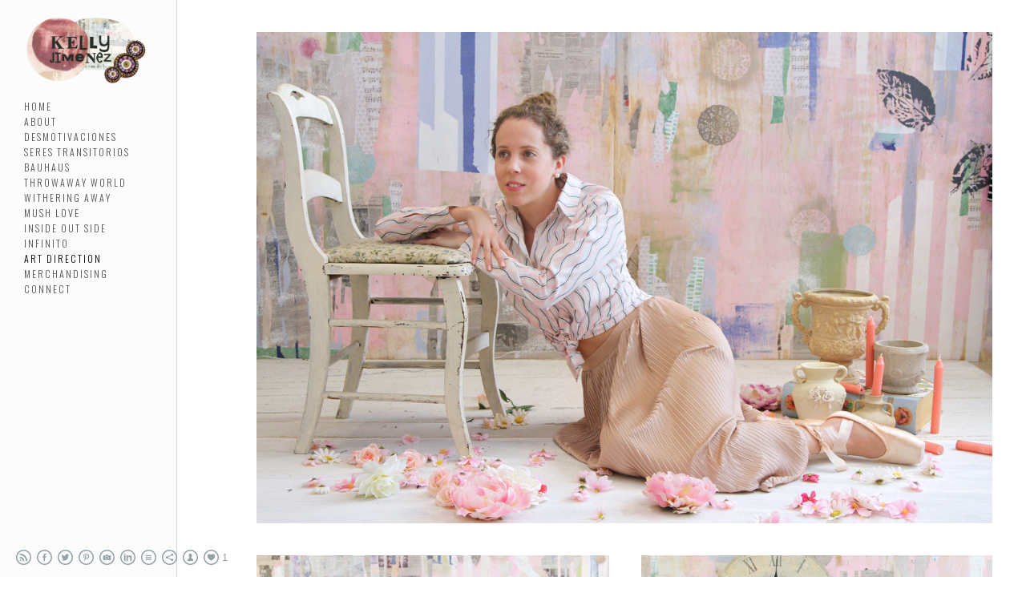

--- FILE ---
content_type: text/html; charset=UTF-8
request_url: https://www.larutadelvelero.com/artdirection
body_size: 8652
content:
<!doctype html>
<html lang="en" site-body ng-controller="baseController" prefix="og: http://ogp.me/ns#">
<head>
        <title>Art Direction</title>
    <base href="/">
    <meta charset="UTF-8">
    <meta http-equiv="X-UA-Compatible" content="IE=edge,chrome=1">
    <meta name="viewport" content="width=device-width, initial-scale=1">

    <link rel="manifest" href="/manifest.webmanifest">

	
    <meta name="keywords" content="larutadelvelero.com, Art Direction, ">
    <meta name="generator" content="larutadelvelero.com">
    <meta name="author" content="larutadelvelero.com">

    <meta itemprop="name" content="Art Direction">
    <meta itemprop="url" content="https://www.larutadelvelero.com/artdirection">

    <link rel="alternate" type="application/rss+xml" title="RSS Art Direction" href="/extra/rss" />
    <!-- Open Graph data -->
    <meta property="og:title" name="title" content="Art Direction">

	
    <meta property="og:site_name" content="Kelly Jimenez">
    <meta property="og:url" content="https://www.larutadelvelero.com/artdirection">
    <meta property="og:type" content="website">

            <!--    This part will not change dynamically: except for Gallery image-->

    <meta property="og:image" content="https://dkemhji6i1k0x.cloudfront.net/000_clients/244976/page/2449761795jOlN.jpg">
    <meta property="og:image:height" content="2400">
    <meta property="og:image:width" content="3600">

    
    <meta property="fb:app_id" content="291101395346738">

    <!-- Twitter Card data -->
    <meta name="twitter:url" content="https://www.larutadelvelero.com/artdirection">
    <meta name="twitter:title" content="Art Direction">

	
	<meta name="twitter:site" content="Kelly Jimenez">
    <meta name="twitter:creator" content="larutadelvelero.com">

    <link rel="dns-prefetch" href="https://cdn.portfolioboxdns.com">

    	
	<link rel="icon" href="https://dkemhji6i1k0x.cloudfront.net/000_clients/244976/file/32x32-244976r3CwGOHP.ico" type="image/x-icon" />
    <link rel="shortcut icon" href="https://dkemhji6i1k0x.cloudfront.net/000_clients/244976/file/32x32-244976r3CwGOHP.png" type="image/png" />
    <link rel="apple-touch-icon" sizes="57x57" href="https://dkemhji6i1k0x.cloudfront.net/000_clients/244976/file/57x57-244976r3CwGOHP.png" type="image/png" />
	<link rel="apple-touch-icon" sizes="114x114" href="https://dkemhji6i1k0x.cloudfront.net/000_clients/244976/file/114x114-244976r3CwGOHP.png" type="image/png" />
	<link rel="apple-touch-icon" sizes="72x72" href="https://dkemhji6i1k0x.cloudfront.net/000_clients/244976/file/72x72-244976r3CwGOHP.png" type="image/png" />
	<link rel="apple-touch-icon" sizes="144x144" href="https://dkemhji6i1k0x.cloudfront.net/000_clients/244976/file/144x144-244976r3CwGOHP.png" type="image/png" />
	<link rel="apple-touch-icon" sizes="60x60" href="https://dkemhji6i1k0x.cloudfront.net/000_clients/244976/file/60x60-244976r3CwGOHP.png" type="image/png" />
	<link rel="apple-touch-icon" sizes="120x120" href="https://dkemhji6i1k0x.cloudfront.net/000_clients/244976/file/120x120-244976r3CwGOHP.png" type="image/png" />
	<link rel="apple-touch-icon" sizes="76x76" href="https://dkemhji6i1k0x.cloudfront.net/000_clients/244976/file/76x76-244976r3CwGOHP.png" type="image/png" />
	<link rel="apple-touch-icon" sizes="152x152" href="https://dkemhji6i1k0x.cloudfront.net/000_clients/244976/file/152x152-244976r3CwGOHP.png" type="image/png" />
	<link rel="apple-touch-icon" sizes="196x196" href="https://dkemhji6i1k0x.cloudfront.net/000_clients/244976/file/196x196-244976r3CwGOHP.png" type="image/png" />
	<link rel="mask-icon" href="https://dkemhji6i1k0x.cloudfront.net/000_clients/244976/file/16x16-244976r3CwGOHP.svg">
	<link rel="icon" href="https://dkemhji6i1k0x.cloudfront.net/000_clients/244976/file/196x196-244976r3CwGOHP.png" type="image/png" />
	<link rel="icon" href="https://dkemhji6i1k0x.cloudfront.net/000_clients/244976/file/192x192-244976r3CwGOHP.png" type="image/png" />
	<link rel="icon" href="https://dkemhji6i1k0x.cloudfront.net/000_clients/244976/file/168x168-244976r3CwGOHP.png" type="image/png" />
	<link rel="icon" href="https://dkemhji6i1k0x.cloudfront.net/000_clients/244976/file/96x96-244976r3CwGOHP.png" type="image/png" />
	<link rel="icon" href="https://dkemhji6i1k0x.cloudfront.net/000_clients/244976/file/48x48-244976r3CwGOHP.png" type="image/png" />
	<link rel="icon" href="https://dkemhji6i1k0x.cloudfront.net/000_clients/244976/file/32x32-244976r3CwGOHP.png" type="image/png" />
	<link rel="icon" href="https://dkemhji6i1k0x.cloudfront.net/000_clients/244976/file/16x16-244976r3CwGOHP.png" type="image/png" />
	<link rel="icon" href="https://dkemhji6i1k0x.cloudfront.net/000_clients/244976/file/128x128-244976r3CwGOHP.png" type="image/png" />
	<meta name="application-name" content="Kelly Jimenez"/>
	<meta name="theme-color" content="#ffffff">
	<meta name="msapplication-config" content="browserconfig.xml" />

	<!-- sourcecss -->
<link rel="stylesheet" href="https://cdn.portfolioboxdns.com/pb3/application/_output/pb.out.front.ver.1764936980995.css" />
<!-- /sourcecss -->

    

</head>
<body id="pb3-body" pb-style="siteBody.getStyles()" style="visibility: hidden;" ng-cloak class="{{siteBody.getClasses()}}" data-rightclick="{{site.EnableRightClick}}" data-imgshadow="{{site.ThumbDecorationHasShadow}}" data-imgradius="{{site.ThumbDecorationBorderRadius}}"  data-imgborder="{{site.ThumbDecorationBorderWidth}}">

<img ng-if="site.LogoDoUseFile == 1" ng-src="{{site.LogoFilePath}}" alt="" style="display:none;">

<pb-scrol-to-top></pb-scrol-to-top>

<div class="containerNgView" ng-view autoscroll="true" page-font-helper></div>

<div class="base" ng-cloak>
    <div ng-if="base.popup.show" class="popup">
        <div class="bg" ng-click="base.popup.close()"></div>
        <div class="content basePopup">
            <div ng-include="base.popup.view"></div>
        </div>
    </div>
</div>

<logout-front></logout-front>

<script src="https://cdn.portfolioboxdns.com/pb3/application/_output/3rd.out.front.ver.js"></script>

<!-- sourcejs -->
<script src="https://cdn.portfolioboxdns.com/pb3/application/_output/pb.out.front.ver.1764936980995.js"></script>
<!-- /sourcejs -->

    <script>
        $(function(){
            $(document).on("contextmenu",function(e){
                return false;
            });
            $("body").on('mousedown',"img",function(){
                return false;
            });
            document.body.style.webkitTouchCallout='none';

	        $(document).on("dragstart", function() {
		        return false;
	        });
        });
    </script>
	<style>
		img {
			user-drag: none;
			user-select: none;
			-moz-user-select: none;
			-webkit-user-drag: none;
			-webkit-user-select: none;
			-ms-user-select: none;
		}
		[data-role="mobile-body"] .type-galleries main .gallery img{
			pointer-events: none;
		}
	</style>

<script>
    var isLoadedFromServer = true;
    var seeLiveMobApp = "";

    if(seeLiveMobApp == true || seeLiveMobApp == 1){
        if(pb.utils.isMobile() == true){
            pbAng.isMobileFront = seeLiveMobApp;
        }
    }
    var serverData = {
        siteJson : {"Guid":"17288rkDcu68IioB","Id":244976,"Url":"larutadelvelero.com","IsUnpublished":0,"SecondaryUrl":null,"AccountType":1,"LanguageId":0,"IsSiteLocked":0,"MetaValidationTag":null,"CustomCss":"","CustomHeaderBottom":null,"CustomBodyBottom":"","MobileLogoText":"KJdesign","MobileMenuBoxColor":"#fafafa","MobileLogoDoUseFile":1,"MobileLogoFileName":"2449762IGCX5AD.png","MobileLogoFileHeight":1024,"MobileLogoFileWidth":1424,"MobileLogoFileNameS3Id":2,"MobileLogoFilePath":"https:\/\/dkemhji6i1k0x.cloudfront.net\/000_clients\/244976\/file\/2449762IGCX5AD.png","MobileLogoFontFamily":"'Oswald', sans-serif","MobileLogoFontSize":"17px","MobileLogoFontVariant":"regular","MobileLogoFontColor":"#000000","MobileMenuFontFamily":"'Oswald', sans-serif","MobileMenuFontSize":"14px","MobileMenuFontVariant":"regular","MobileMenuFontColor":"#4f4f4f","MobileMenuIconColor":"#4f4f4f","SiteTitle":"Kelly Jimenez","SeoKeywords":"","SeoDescription":"","ShowSocialMediaLinks":1,"SocialButtonStyle":2,"SocialButtonColor":"#91a1a6","SocialShowShareButtons":1,"SocialFacebookShareUrl":null,"SocialFacebookUrl":"https:\/\/www.facebook.com\/kjimenezm9","SocialTwitterUrl":"https:\/\/twitter.com\/Hermit_mos","SocialFlickrUrl":null,"SocialLinkedInUrl":"https:\/\/www.linkedin.com\/in\/portfoliobox","SocialGooglePlusUrl":null,"SocialPinterestUrl":"https:\/\/www.pinterest.com\/kjimenezm9\/","SocialInstagramUrl":"https:\/\/www.instagram.com\/hermit_mos\/","SocialBlogUrl":"http:\/\/www.atmine.com\/kjimenez9","SocialFollowButton":1,"SocialFacebookPicFileName":null,"SocialHideLikeButton":null,"SocialFacebookPicFileNameS3Id":0,"SocialFacebookPicFilePath":null,"BgImagePosition":1,"BgUseImage":0,"BgColor":"#ffffff","BgFileName":null,"BgFileWidth":null,"BgFileHeight":null,"BgFileNameS3Id":0,"BgFilePath":null,"BgBoxColor":"#fafafa","LogoDoUseFile":1,"LogoText":"Kelly Jimenez","LogoFileName":"244976CdSGONtP.png","LogoFileHeight":442,"LogoFileWidth":800,"LogoFileNameS3Id":2,"LogoFilePath":"https:\/\/dkemhji6i1k0x.cloudfront.net\/000_clients\/244976\/file\/244976CdSGONtP.png","LogoDisplayHeight":"85px","LogoFontFamily":"'Oswald', sans-serif","LogoFontVariant":300,"LogoFontSize":"30px","LogoFontColor":"#000000","LogoFontSpacing":"4px","LogoFontUpperCase":1,"ActiveMenuFontIsUnderline":0,"ActiveMenuFontIsItalic":0,"ActiveMenuFontIsBold":0,"ActiveMenuFontColor":"#000000","HoverMenuFontIsUnderline":0,"HoverMenuFontIsItalic":0,"HoverMenuFontIsBold":0,"HoverMenuBackgroundColor":null,"ActiveMenuBackgroundColor":null,"MenuFontFamily":"'Oswald', sans-serif","MenuFontVariant":300,"MenuFontSize":"12px","MenuFontColor":"#4f4f4f","MenuFontColorHover":"#000000","MenuBoxColor":"#fafafa","MenuBoxBorder":1,"MenuFontSpacing":"8px","MenuFontUpperCase":1,"H1FontFamily":"'Oswald', sans-serif","H1FontVariant":"regular","H1FontColor":"#3d3d3d","H1FontSize":"23px","H1Spacing":"2px","H1UpperCase":1,"H2FontFamily":"'Oswald', sans-serif","H2FontVariant":"regular","H2FontColor":"#3d3d3d","H2FontSize":"20px","H2Spacing":"1px","H2UpperCase":1,"H3FontFamily":"'Oswald', sans-serif","H3FontVariant":"regular","H3FontColor":"#3d3d3d","H3FontSize":"14px","H3Spacing":"1px","H3UpperCase":0,"PFontFamily":"'Open Sans', sans-serif","PFontVariant":"regular","PFontColor":"#4f4f4f","PFontSize":"12px","PLineHeight":"30px","PLinkColor":"#0da9d9","PLinkColorHover":"#09a2b0","PSpacing":"1px","PUpperCase":0,"ListFontFamily":"'Oswald', sans-serif","ListFontVariant":"regular","ListFontColor":"#4f4f4f","ListFontSize":"11px","ListSpacing":"7px","ListUpperCase":1,"ButtonColor":"#4f4f4f","ButtonHoverColor":"#778b91","ButtonTextColor":"#ffffff","SiteWidth":3,"ImageQuality":null,"DznLayoutGuid":25,"DsnLayoutViewFile":"left05","DsnLayoutTitle":"left05","DsnLayoutType":"left","DsnMobileLayoutGuid":12,"DsnMobileLayoutViewFile":"mobilemenu12","DsnMobileLayoutTitle":"mobilemenu12","FaviconFileNameS3Id":2,"FaviconFileName":"144x144-244976r3CwGOHP.png","FaviconFilePath":"https:\/\/dkemhji6i1k0x.cloudfront.net\/000_clients\/244976\/file\/144x144-244976r3CwGOHP.png","ThumbDecorationBorderRadius":"0px","ThumbDecorationBorderWidth":"0px","ThumbDecorationBorderColor":"#000000","ThumbDecorationHasShadow":0,"MobileLogoDisplayHeight":"75px","IsFooterActive":0,"FooterContent":null,"MenuIsInfoBoxActive":0,"MenuInfoBoxText":"","MenuImageFileName":null,"MenuImageFileNameS3Id":null,"MenuImageFilePath":null,"FontCss":"<link id='sitefonts' href='https:\/\/fonts.googleapis.com\/css?subset=latin,latin-ext,greek,cyrillic&family=Open+Sans:regular|Oswald:regular%2C300' rel='stylesheet' type='text\/css'>","ShopSettings":{"Guid":"2449765IcERr6a","SiteId":244976,"ShopName":null,"Email":null,"ResponseSubject":null,"ResponseEmail":null,"ReceiptNote":null,"PaymentMethod":null,"InvoiceDueDays":30,"HasStripeUserData":null,"Address":null,"Zip":null,"City":null,"CountryCode":null,"OrgNr":null,"PayPalEmail":"kjimenezm9@gmail.com","Currency":"USD","ShippingInfo":null,"ReturnPolicy":null,"TermsConditions":null,"ShippingRegions":[],"TaxRegions":[]},"UserTranslatedText":{"Guid":"244976PUBibLMd","SiteId":244976,"Message":"Message","YourName":"Your Name","EnterTheLetters":"Enter The Letters","Send":"Send","ThankYou":"Thank You","Refresh":"Refresh","Follow":"Follow","Comment":"Comment","Share":"Share","CommentOnPage":"Comment On Page","ShareTheSite":"Share The Site","ShareThePage":"Share The Page","AddToCart":"Add to cart","ItemWasAddedToTheCart":"The item was added to the cart","Item":"Item","YourCart":"Your cart","YourInfo":"Your info","Quantity":"Quantity","Product":"Product","ItemInCart":"Item In Cart","BillingAddress":"Billing Address","ShippingAddress":"Shipping Address","OrderSummary":"Order Summary","ProceedToPay":"Proceed To Payment","Payment":"Payment","CardPayTitle":"Credit card information","PaypalPayTitle":"This shop uses paypal to process your payment","InvoicePayTitle":"This shop uses invoice to collect your payment","ProceedToPaypal":"Proceed to paypal to pay","ConfirmInvoice":"Confirm and receive invoice","NameOnCard":"Name on card","APrice":"A Price","Options":"Options","SelectYourCountry":"Select your country","Remove":"Remove","NetPrice":"Net price","Vat":"Vat","ShippingCost":"Shipping cost","TotalPrice":"Total price","Name":"Name","Address":"Address","Zip":"Zip","City":"City","State":"State\/Province","Country":"Country","Email":"Email","Phone":"Phone","ShippingInfo":"Shipping info","Checkout":"Checkout","Organization":"Organization","DescriptionOrder":"Description","InvoiceDate":"Invoice Date","ReceiptDate":"Receipt Date","AmountDue":"Amount Due","AmountPaid":"Amount Paid","ConfirmAndCheckout":"Confirm and checkout","Back":"Back","Pay":"Pay","ClickToPay":"Click to pay","AnErrorHasOccurred":"An error has occurred","PleaseContactUs":"Please contact us","Receipt":"Receipt","Print":"Print","Date":"Date","OrderNr":"Order nr","PayedWith":"Payed with","Seller":"Seller","HereIsYourReceipt":"Here is your receipt","AcceptTheTerms":"I accept the terms & refund policy","Unsubscribe":"Unsubscribe","ViewThisOnline":"View This Online","Price":"Price","SubTotal":"Subtotal","Tax":"Tax","OrderCompleteMessage":"Please download your receipt.","DownloadReceipt":"Download Receipt","ReturnTo":"Return to site","ItemPurchasedFrom":"items was purchased from","SameAs":"Same As","SoldOut":"SOLD OUT","ThisPageIsLocked":"This page is locked","Invoice":"Invoice","BillTo":"Bill to:","Ref":"Reference no.","DueDate":"Due date","Notes":"Notes:","CookieMessage":"We are using cookies to give you the best experience on our site. By continuing to use this website you are agreeing to the use of cookies.","CompleteOrder":"Thank you for your order!","Prev":"Previous","Next":"Next","Tags":"Tags","Description":"Description","Educations":"Education","Experiences":"Experience","Awards":"Awards","Exhibitions":"Exhibitions","Skills":"Skills","Interests":"Interests","Languages":"Languages","Contacts":"Contacts","Present":"Present","created_at":"2014-12-11 18:58:34","updated_at":"2017-10-16 17:58:08"},"GoogleAnalyticsSnippet":"","GoogleAnalyticsObjects":"\"\"","EnableRightClick":null,"EnableCookie":0,"EnableRSS":1,"SiteBGThumb":null,"ClubType":null,"ClubMemberAtSiteId":null,"ProfileImageFileName":null,"ProfileImageS3Id":null,"CoverImageFileName":null,"CoverImageS3Id":null,"ProfileImageFilePath":null,"CoverImageFilePath":null,"StandardBgImage":null,"NrOfProLikes":1,"NrOfFreeLikes":0,"NrOfLikes":1,"ClientCountryCode":"US","HasRequestedSSLCert":3,"CertNextUpdateDate":1732126718,"IsFlickrWizardComplete":null,"FlickrNsId":null,"SignUpAccountType":null,"created_at":1418320714000},
        pageJson : {"Guid":"2449761729PhmP","PageTitle":"Art Direction","Uri":"artdirection","IsStartPage":0,"IsFavorite":0,"IsUnPublished":0,"IsPasswordProtected":0,"SeoDescription":"","BlockContent":"","DescriptionPosition":1,"ListImageMargin":"20px","ListImageSize":4,"BgImage":null,"BgImageHeight":0,"BgImageWidth":0,"BgImagePosition":0,"BgImageS3LocationId":0,"PageBGThumb":null,"AddedToClubId":null,"DznTemplateGuid":59,"DsnTemplateType":"galleries","DsnTemplateSubGroup":"thumbs","DsnTemplatePartDirective":"part-gallery-thumb","DsnTemplateViewFile":"evenrows","DsnTemplateProperties":[{"type":"main-text-prop","position":"contentPanel"},{"type":"main-text-position-prop","position":"displaySettings","settings":{"enablePreStyle":0}},{"type":"gallery-prop","position":"contentPanel"},{"type":"image-size-prop","position":"displaySettings"},{"type":"image-margin-prop","position":"displaySettings"},{"type":"show-list-text-prop","position":"displaySettings"}],"DsnTemplateHasPicview":1,"DsnTemplateIsCustom":null,"DsnTemplateCustomTitle":null,"DsnTemplateCustomHtml":"","DsnTemplateCustomCss":"","DsnTemplateCustomJs":"","DznPicviewGuid":10,"DsnPicviewSettings":{"ShowTextPosition":1,"ShowEffect":1,"ShowTiming":1,"ShowPauseTiming":1},"DsnPicviewViewFile":"lightbox","DsnPicViewIsLinkable":0,"Picview":{"Fx":"scrollLeft","Timing":10000,"PauseTiming":1,"TextPosition":1,"BgSize":null},"DoShowGalleryItemListText":1,"FirstGalleryItemGuid":"2449761795jOlN","GalleryItems":[{"Guid":"2449761795jOlN","SiteId":244976,"PageGuid":"2449761729PhmP","FileName":"2449761795jOlN.jpg","S3LocationId":2,"VideoThumbUrl":null,"VideoUrl":null,"VideoItemGuid":null,"Height":2400,"Width":3600,"Idx":0,"ListText":"Ethereal Fusion","TextContent":"Set and styling for AGF - Ethereal Fabric collection by AGF in-house - Photographer: Angelina Meneses"},{"Guid":"2449761795rlJ1","SiteId":244976,"PageGuid":"2449761729PhmP","FileName":"2449761795rlJ1.jpg","S3LocationId":2,"VideoThumbUrl":null,"VideoUrl":null,"VideoItemGuid":null,"Height":3600,"Width":2400,"Idx":1,"ListText":"Ethereal Fusion","TextContent":"Set and styling for AGF - Ethereal Fabric collection by AGF in-house - Photographer: Angelina Meneses"},{"Guid":"2449761795JXSY","SiteId":244976,"PageGuid":"2449761729PhmP","FileName":"2449761795JXSY.jpg","S3LocationId":2,"VideoThumbUrl":null,"VideoUrl":null,"VideoItemGuid":null,"Height":3600,"Width":2400,"Idx":2,"ListText":"Ethereal Fusion","TextContent":"Set and styling for AGF - Ethereal Fabric collection by AGF in-house - Photographer: Angelina Meneses"},{"Guid":"2449761740iQ0m","SiteId":244976,"PageGuid":"2449761729PhmP","FileName":"2449761740iQ0m.jpg","S3LocationId":2,"VideoThumbUrl":null,"VideoUrl":null,"VideoItemGuid":null,"Height":3600,"Width":2400,"Idx":3,"ListText":"Lagom","TextContent":"Set and styling for AGF - Lagom Fabric collection by AGF in-house - Photographer: Angelina Meneses"},{"Guid":"244976pIlVRw4F","SiteId":244976,"PageGuid":"2449761729PhmP","FileName":"244976pIlVRw4F.jpg","S3LocationId":2,"VideoThumbUrl":null,"VideoUrl":null,"VideoItemGuid":null,"Height":3600,"Width":2400,"Idx":4,"ListText":"Aligned capsule","TextContent":"Concept and styling for AGF - Aligned Fabric collection by AGF in-house - Photographer: Pamela Olazabal"},{"Guid":"244976P7IomvgP","SiteId":244976,"PageGuid":"2449761729PhmP","FileName":"244976P7IomvgP.jpg","S3LocationId":2,"VideoThumbUrl":null,"VideoUrl":null,"VideoItemGuid":null,"Height":3600,"Width":2400,"Idx":5,"ListText":"Aligned capsule","TextContent":"Concept and styling for AGF - Aligned Fabric collection by AGF in-house - Photographer: Pamela Olazabal"},{"Guid":"244976LI0ugwCK","SiteId":244976,"PageGuid":"2449761729PhmP","FileName":"244976LI0ugwCK.jpg","S3LocationId":2,"VideoThumbUrl":null,"VideoUrl":null,"VideoItemGuid":null,"Height":3600,"Width":2400,"Idx":6,"ListText":"Aligned capsule","TextContent":"Concept and styling for AGF - Aligned Fabric collection by AGF in-house - Photographer: Pamela Olazabal"},{"Guid":"2449761740I6sO","SiteId":244976,"PageGuid":"2449761729PhmP","FileName":"2449761740I6sO.jpg","S3LocationId":2,"VideoThumbUrl":null,"VideoUrl":null,"VideoItemGuid":null,"Height":3600,"Width":2400,"Idx":7,"ListText":"Gramercy by Leah Duncan","TextContent":"Concept and styling for AGF - Gramercy Fabric collection by Leah Duncan for AGF - Photographer: Angelina Meneses"},{"Guid":"2449762fAa8I5A","SiteId":244976,"PageGuid":"2449761729PhmP","FileName":"2449762fAa8I5A.jpg","S3LocationId":2,"VideoThumbUrl":null,"VideoUrl":null,"VideoItemGuid":null,"Height":3600,"Width":2400,"Idx":8,"ListText":"Love to pieces by Mister Domestic","TextContent":"Set Design and styling for AGF - Love to pieces Fabric collection by Mister Domestic for AGF - Photographer: Angelina Meneses"},{"Guid":"2449761795c921","SiteId":244976,"PageGuid":"2449761729PhmP","FileName":"2449761795c921.jpg","S3LocationId":2,"VideoThumbUrl":null,"VideoUrl":null,"VideoItemGuid":null,"Height":3600,"Width":2400,"Idx":9,"ListText":"Joyful Fusion","TextContent":"Set Design and styling for AGF - Joyful Fabric collection by AGF in-house - Photographer: Angelina Meneses"},{"Guid":"2449761740JmE1","SiteId":244976,"PageGuid":"2449761729PhmP","FileName":"2449761740JmE1.jpg","S3LocationId":2,"VideoThumbUrl":null,"VideoUrl":null,"VideoItemGuid":null,"Height":3600,"Width":2400,"Idx":10,"ListText":"Denim Studio","TextContent":"Concept and styling for AGF - Denim studio Fabric collection by AGF - Photographer: Jessica Quijada"},{"Guid":"2449761740G7dK","SiteId":244976,"PageGuid":"2449761729PhmP","FileName":"2449761740G7dK.jpg","S3LocationId":2,"VideoThumbUrl":null,"VideoUrl":null,"VideoItemGuid":null,"Height":3600,"Width":2400,"Idx":11,"ListText":"Denim Studio","TextContent":"Concept and styling for AGF - Denim studio Fabric collection by AGF - Photographer: Jessica Quijada"},{"Guid":"2449762GdP6xYh","SiteId":244976,"PageGuid":"2449761729PhmP","FileName":"2449762GdP6xYh.jpg","S3LocationId":2,"VideoThumbUrl":null,"VideoUrl":null,"VideoItemGuid":null,"Height":2172,"Width":1448,"Idx":12,"ListText":"Roja","TextContent":"Art Direction - Photographer: John Alexander"},{"Guid":"244976EQj3rfW4","SiteId":244976,"PageGuid":"2449761729PhmP","FileName":"244976EQj3rfW4.jpg","S3LocationId":2,"VideoThumbUrl":null,"VideoUrl":null,"VideoItemGuid":null,"Height":2172,"Width":1448,"Idx":13,"ListText":"Roja","TextContent":"Art Direction - Photographer: John Alexander"},{"Guid":"2449769v1XkN4C","SiteId":244976,"PageGuid":"2449761729PhmP","FileName":"2449769v1XkN4C.jpg","S3LocationId":2,"VideoThumbUrl":null,"VideoUrl":null,"VideoItemGuid":null,"Height":1448,"Width":2172,"Idx":14,"ListText":"Roja","TextContent":"Art Direction - Photographer: John Alexander"},{"Guid":"244976K9Upysvf","SiteId":244976,"PageGuid":"2449761729PhmP","FileName":"244976K9Upysvf.jpg","S3LocationId":2,"VideoThumbUrl":null,"VideoUrl":null,"VideoItemGuid":null,"Height":2172,"Width":1448,"Idx":15,"ListText":"Roja","TextContent":"Art Direction - Photographer: John Alexander"},{"Guid":"244976MkPx7vfx","SiteId":244976,"PageGuid":"2449761729PhmP","FileName":"244976MkPx7vfx.jpg","S3LocationId":2,"VideoThumbUrl":null,"VideoUrl":null,"VideoItemGuid":null,"Height":3600,"Width":2400,"Idx":16,"ListText":"Decadence by Katarina Roccella","TextContent":"Set and styling for AGF - Decadence Fabric collection by  Katarina Roccella - Photographer: Angelina Meneses"},{"Guid":"244976TeOwca0l","SiteId":244976,"PageGuid":"2449761729PhmP","FileName":"244976TeOwca0l.jpg","S3LocationId":2,"VideoThumbUrl":null,"VideoUrl":null,"VideoItemGuid":null,"Height":3300,"Width":2200,"Idx":17,"ListText":"Decadence by Katarina Roccella","TextContent":"Set and styling for AGF - Decadence Fabric collection by  Katarina Roccella - Photographer: Angelina Meneses"},{"Guid":"244976b2Cpvf8M","SiteId":244976,"PageGuid":"2449761729PhmP","FileName":"244976b2Cpvf8M.jpg","S3LocationId":2,"VideoThumbUrl":null,"VideoUrl":null,"VideoItemGuid":null,"Height":2592,"Width":1728,"Idx":18,"ListText":"Decadence by Katarina Roccella","TextContent":"Set and styling for AGF - Decadence Fabric collection by  Katarina Roccella - Photographer: Angelina Meneses"}],"Slideshow":{"Fx":null,"Timing":10000,"PauseTiming":0,"TextPosition":0,"BgSize":null},"AddedToExpo":0,"FontCss":"","CreatedAt":"2017-01-30 20:55:00"},
        menuJson : [{"Guid":"24497615191gQD9","SiteId":244976,"PageGuid":"24497615191u2uH","Title":"Home","Url":"home","Target":"_self","ListOrder":0,"ParentGuid":null,"created_at":"2015-07-11 22:44:59","updated_at":"2017-10-16 17:58:08","Children":[]},{"Guid":"2449761597znFx","SiteId":244976,"PageGuid":"2449761597usi1","Title":"About","Url":"about","Target":"_self","ListOrder":1,"ParentGuid":null,"created_at":"2015-04-08 02:19:45","updated_at":"2017-10-16 17:58:08","Children":[]},{"Guid":"244976XAzFXPrN","SiteId":244976,"PageGuid":"244976P7EqQ0qi","Title":"DesMotivaciones","Url":"\/desmotivaciones","Target":"_self","ListOrder":2,"ParentGuid":null,"created_at":"2020-10-29 23:01:15","updated_at":"2020-10-29 23:49:45","Children":[]},{"Guid":"244976lx2B2P45","SiteId":244976,"PageGuid":"244976FoNPoTFf","Title":"Seres Transitorios","Url":"\/serestransitorios","Target":"_self","ListOrder":3,"ParentGuid":null,"created_at":"2020-08-10 03:04:43","updated_at":"2020-10-29 23:49:45","Children":[]},{"Guid":"244976mTwZHEwY","SiteId":244976,"PageGuid":"244976mlLBkGkU","Title":"Bauhaus","Url":"\/bauhaus-o4vj","Target":"_self","ListOrder":4,"ParentGuid":null,"created_at":"2020-08-07 00:23:32","updated_at":"2020-10-29 23:49:45","Children":[]},{"Guid":"244976DXnOD9iF","SiteId":244976,"PageGuid":"244976WI8rT5pC","Title":"Throwaway world ","Url":"\/throwawayworld","Target":"_self","ListOrder":5,"ParentGuid":null,"created_at":"2019-10-29 21:00:59","updated_at":"2020-10-29 23:49:45","Children":[]},{"Guid":"244976DWfznFha","SiteId":244976,"PageGuid":"244976smRiJ8Q5","Title":"Withering Away","Url":"\/witheringaway","Target":"_self","ListOrder":6,"ParentGuid":null,"created_at":"2019-10-29 21:50:00","updated_at":"2020-10-29 23:49:45","Children":[]},{"Guid":"244976wgmHfT9r","SiteId":244976,"PageGuid":"244976PJKk3Wyn","Title":"Mush love ","Url":"\/mushlove-mkbo","Target":"_self","ListOrder":7,"ParentGuid":null,"created_at":"2019-10-29 22:09:23","updated_at":"2020-10-29 23:49:45","Children":[]},{"Guid":"244976bMrCkWbi","SiteId":244976,"PageGuid":"244976Tx3yWSxq","Title":"Inside Out side","Url":"\/insideoutside","Target":"_self","ListOrder":8,"ParentGuid":null,"created_at":"2019-10-29 22:47:22","updated_at":"2020-10-29 23:49:45","Children":[]},{"Guid":"244976FSaifmtt","SiteId":244976,"PageGuid":"244976F85L5DuH","Title":"Infinito","Url":"\/infinito","Target":"_self","ListOrder":9,"ParentGuid":null,"created_at":"2019-10-29 23:17:00","updated_at":"2020-10-29 23:49:45","Children":[]},{"Guid":"2449761729XamZ","SiteId":244976,"PageGuid":"2449761729PhmP","Title":"Art Direction","Url":"\/artdirection","Target":"_self","ListOrder":10,"ParentGuid":null,"created_at":"2017-01-30 20:55:00","updated_at":"2020-10-29 23:49:45","Children":[]},{"Guid":"2449761597v8Gw","SiteId":244976,"PageGuid":"2449761597FcSE","Title":"Merchandising ","Url":"\/merchandising","Target":"_self","ListOrder":11,"ParentGuid":null,"created_at":"2015-04-08 02:34:48","updated_at":"2020-10-29 23:49:45","Children":[]},{"Guid":"244976N77KhTM9","SiteId":244976,"PageGuid":"244976JoZrytAw","Title":"Connect","Url":"\/contact","Target":"_self","ListOrder":12,"ParentGuid":null,"created_at":"2018-10-02 06:10:55","updated_at":"2020-10-29 23:49:46","Children":[]}],
        timestamp: 1762622236,
        resourceVer: 379,
        frontDictionaryJson: {"common":{"text404":"The page you are looking for does not exist!","noStartPage":"You don't have a start page","noStartPageText1":"Use any page as your start page or create a new page.","noStartPageText2":"How do I use an an existing page as my start page?","noStartPageText3":"- Click on PAGES (In the admin panel to the right)","noStartPageText4":"- Click on the page you want to have as your start page.","noStartPageText5":"- Toggle the Start page switch.","noStartPage2":"This website doesn't have any start page","loginAt":"Login at","toManage":"to manage the website.","toAddContent":"to add content.","noContent1":"Create your first page","noContent11":"Create your first page","noContent111":"Click on New Page","noContent2":"Click on <span>new page<\/span> to add your content to galleries, blogs, e-commerce and much more","noContent":"This website doesn't have any content","onlinePortfolioWebsite":"Online portfolio website","addToCartMessage":"The item has been added to your cart","iaccepthe":"I accept the","termsandconditions":"terms & conditions","andthe":"and the","returnpolicy":"return policy","admin":"Admin","back":"Back","edit":"Edit","appreciate":"Appreciate","portfolioboxLikes":"Portfoliobox Likes","like":"Like","youCanOnlyLikeOnce":"You can only like once","search":"Search","blog":"Blog","allow":"Allow","allowNecessary":"Allow Necessary","leaveWebsite":"Leave Website"},"monthName":{"january":"January","february":"February","march":"March","april":"April","may":"May","june":"June","july":"July","august":"August","september":"September","october":"October","november":"November","december":"December"}}    };

    var allowinfscroll = "false";
    allowinfscroll = (allowinfscroll == undefined) ? true : (allowinfscroll == 'true') ? true : false;

    var isAdmin = false;
    var addScroll = false;
    var expTimer = false;

    $('body').css({
        visibility: 'visible'
    });

    pb.initializer.start(serverData,isAdmin,function(){
        pbAng.App.start();
    });

    //add for custom JS
    var tempObj = {};
</script>

<script>
    window.pb_analytic = {
        ver: 3,
        s_id: (pb && pb.data && pb.data.site) ? pb.data.site.Id : 0,
        h_s_id: "9ab51939f4b1d194c5549a3943b0c4bf",
    }
</script>
<script defer src="https://cdn.portfolioboxdns.com/0000_static/app/analytics.min.js"></script>


<!--<script type="text/javascript" src="https://maps.google.com/maps/api/js?sensor=true"></script>-->


                    <script type="application/ld+json">
                    {
                        "@context": "https://schema.org/",
                        "@type": "WebSite",
                        "url": "https://www.larutadelvelero.com/artdirection",
                        "name": "Kelly Jimenez",
                        "author": {
                            "@type": "Person",
                            "name": "Kelly Jimenez"
                        },
                        "description": "",
                        "publisher": "Kelly Jimenez"
                    }
                    </script>
                
                        <script type="application/ld+json">
                        {
                            "@context": "https://schema.org/",
                            "@type": "CreativeWork",
                            "url": "https://www.larutadelvelero.com/artdirection",
                        "image":[
                                {
                                    "@type": "ImageObject",
                                    "image": "https://dkemhji6i1k0x.cloudfront.net/000_clients/244976/page/2449761795jOlN.jpg",
                                    "contentUrl": "https://dkemhji6i1k0x.cloudfront.net/000_clients/244976/page/2449761795jOlN.jpg",
                                    "description": "Set and styling for AGF - Ethereal Fabric collection by AGF in-house - Photographer: Angelina Meneses",
                                    "name": "Ethereal Fusion",
                                    "height": "2400",
                                    "width": "3600"
                                }
                                ,
                                {
                                    "@type": "ImageObject",
                                    "image": "https://dkemhji6i1k0x.cloudfront.net/000_clients/244976/page/2449761795rlJ1.jpg",
                                    "contentUrl": "https://dkemhji6i1k0x.cloudfront.net/000_clients/244976/page/2449761795rlJ1.jpg",
                                    "description": "Set and styling for AGF - Ethereal Fabric collection by AGF in-house - Photographer: Angelina Meneses",
                                    "name": "Ethereal Fusion",
                                    "height": "3600",
                                    "width": "2400"
                                }
                                ,
                                {
                                    "@type": "ImageObject",
                                    "image": "https://dkemhji6i1k0x.cloudfront.net/000_clients/244976/page/2449761795JXSY.jpg",
                                    "contentUrl": "https://dkemhji6i1k0x.cloudfront.net/000_clients/244976/page/2449761795JXSY.jpg",
                                    "description": "Set and styling for AGF - Ethereal Fabric collection by AGF in-house - Photographer: Angelina Meneses",
                                    "name": "Ethereal Fusion",
                                    "height": "3600",
                                    "width": "2400"
                                }
                                ,
                                {
                                    "@type": "ImageObject",
                                    "image": "https://dkemhji6i1k0x.cloudfront.net/000_clients/244976/page/2449761740iQ0m.jpg",
                                    "contentUrl": "https://dkemhji6i1k0x.cloudfront.net/000_clients/244976/page/2449761740iQ0m.jpg",
                                    "description": "Set and styling for AGF - Lagom Fabric collection by AGF in-house - Photographer: Angelina Meneses",
                                    "name": "Lagom",
                                    "height": "3600",
                                    "width": "2400"
                                }
                                ,
                                {
                                    "@type": "ImageObject",
                                    "image": "https://dkemhji6i1k0x.cloudfront.net/000_clients/244976/page/244976pIlVRw4F.jpg",
                                    "contentUrl": "https://dkemhji6i1k0x.cloudfront.net/000_clients/244976/page/244976pIlVRw4F.jpg",
                                    "description": "Concept and styling for AGF - Aligned Fabric collection by AGF in-house - Photographer: Pamela Olazabal",
                                    "name": "Aligned capsule",
                                    "height": "3600",
                                    "width": "2400"
                                }
                                ,
                                {
                                    "@type": "ImageObject",
                                    "image": "https://dkemhji6i1k0x.cloudfront.net/000_clients/244976/page/244976P7IomvgP.jpg",
                                    "contentUrl": "https://dkemhji6i1k0x.cloudfront.net/000_clients/244976/page/244976P7IomvgP.jpg",
                                    "description": "Concept and styling for AGF - Aligned Fabric collection by AGF in-house - Photographer: Pamela Olazabal",
                                    "name": "Aligned capsule",
                                    "height": "3600",
                                    "width": "2400"
                                }
                                ,
                                {
                                    "@type": "ImageObject",
                                    "image": "https://dkemhji6i1k0x.cloudfront.net/000_clients/244976/page/244976LI0ugwCK.jpg",
                                    "contentUrl": "https://dkemhji6i1k0x.cloudfront.net/000_clients/244976/page/244976LI0ugwCK.jpg",
                                    "description": "Concept and styling for AGF - Aligned Fabric collection by AGF in-house - Photographer: Pamela Olazabal",
                                    "name": "Aligned capsule",
                                    "height": "3600",
                                    "width": "2400"
                                }
                                ,
                                {
                                    "@type": "ImageObject",
                                    "image": "https://dkemhji6i1k0x.cloudfront.net/000_clients/244976/page/2449761740I6sO.jpg",
                                    "contentUrl": "https://dkemhji6i1k0x.cloudfront.net/000_clients/244976/page/2449761740I6sO.jpg",
                                    "description": "Concept and styling for AGF - Gramercy Fabric collection by Leah Duncan for AGF - Photographer: Angelina Meneses",
                                    "name": "Gramercy by Leah Duncan",
                                    "height": "3600",
                                    "width": "2400"
                                }
                                ,
                                {
                                    "@type": "ImageObject",
                                    "image": "https://dkemhji6i1k0x.cloudfront.net/000_clients/244976/page/2449762fAa8I5A.jpg",
                                    "contentUrl": "https://dkemhji6i1k0x.cloudfront.net/000_clients/244976/page/2449762fAa8I5A.jpg",
                                    "description": "Set Design and styling for AGF - Love to pieces Fabric collection by Mister Domestic for AGF - Photographer: Angelina Meneses",
                                    "name": "Love to pieces by Mister Domestic",
                                    "height": "3600",
                                    "width": "2400"
                                }
                                ,
                                {
                                    "@type": "ImageObject",
                                    "image": "https://dkemhji6i1k0x.cloudfront.net/000_clients/244976/page/2449761795c921.jpg",
                                    "contentUrl": "https://dkemhji6i1k0x.cloudfront.net/000_clients/244976/page/2449761795c921.jpg",
                                    "description": "Set Design and styling for AGF - Joyful Fabric collection by AGF in-house - Photographer: Angelina Meneses",
                                    "name": "Joyful Fusion",
                                    "height": "3600",
                                    "width": "2400"
                                }
                                ,
                                {
                                    "@type": "ImageObject",
                                    "image": "https://dkemhji6i1k0x.cloudfront.net/000_clients/244976/page/2449761740JmE1.jpg",
                                    "contentUrl": "https://dkemhji6i1k0x.cloudfront.net/000_clients/244976/page/2449761740JmE1.jpg",
                                    "description": "Concept and styling for AGF - Denim studio Fabric collection by AGF - Photographer: Jessica Quijada",
                                    "name": "Denim Studio",
                                    "height": "3600",
                                    "width": "2400"
                                }
                                ,
                                {
                                    "@type": "ImageObject",
                                    "image": "https://dkemhji6i1k0x.cloudfront.net/000_clients/244976/page/2449761740G7dK.jpg",
                                    "contentUrl": "https://dkemhji6i1k0x.cloudfront.net/000_clients/244976/page/2449761740G7dK.jpg",
                                    "description": "Concept and styling for AGF - Denim studio Fabric collection by AGF - Photographer: Jessica Quijada",
                                    "name": "Denim Studio",
                                    "height": "3600",
                                    "width": "2400"
                                }
                                ,
                                {
                                    "@type": "ImageObject",
                                    "image": "https://dkemhji6i1k0x.cloudfront.net/000_clients/244976/page/2449762GdP6xYh.jpg",
                                    "contentUrl": "https://dkemhji6i1k0x.cloudfront.net/000_clients/244976/page/2449762GdP6xYh.jpg",
                                    "description": "Art Direction - Photographer: John Alexander",
                                    "name": "Roja",
                                    "height": "2172",
                                    "width": "1448"
                                }
                                ,
                                {
                                    "@type": "ImageObject",
                                    "image": "https://dkemhji6i1k0x.cloudfront.net/000_clients/244976/page/244976EQj3rfW4.jpg",
                                    "contentUrl": "https://dkemhji6i1k0x.cloudfront.net/000_clients/244976/page/244976EQj3rfW4.jpg",
                                    "description": "Art Direction - Photographer: John Alexander",
                                    "name": "Roja",
                                    "height": "2172",
                                    "width": "1448"
                                }
                                ,
                                {
                                    "@type": "ImageObject",
                                    "image": "https://dkemhji6i1k0x.cloudfront.net/000_clients/244976/page/2449769v1XkN4C.jpg",
                                    "contentUrl": "https://dkemhji6i1k0x.cloudfront.net/000_clients/244976/page/2449769v1XkN4C.jpg",
                                    "description": "Art Direction - Photographer: John Alexander",
                                    "name": "Roja",
                                    "height": "1448",
                                    "width": "2172"
                                }
                                ,
                                {
                                    "@type": "ImageObject",
                                    "image": "https://dkemhji6i1k0x.cloudfront.net/000_clients/244976/page/244976K9Upysvf.jpg",
                                    "contentUrl": "https://dkemhji6i1k0x.cloudfront.net/000_clients/244976/page/244976K9Upysvf.jpg",
                                    "description": "Art Direction - Photographer: John Alexander",
                                    "name": "Roja",
                                    "height": "2172",
                                    "width": "1448"
                                }
                                ,
                                {
                                    "@type": "ImageObject",
                                    "image": "https://dkemhji6i1k0x.cloudfront.net/000_clients/244976/page/244976MkPx7vfx.jpg",
                                    "contentUrl": "https://dkemhji6i1k0x.cloudfront.net/000_clients/244976/page/244976MkPx7vfx.jpg",
                                    "description": "Set and styling for AGF - Decadence Fabric collection by  Katarina Roccella - Photographer: Angelina Meneses",
                                    "name": "Decadence by Katarina Roccella",
                                    "height": "3600",
                                    "width": "2400"
                                }
                                ,
                                {
                                    "@type": "ImageObject",
                                    "image": "https://dkemhji6i1k0x.cloudfront.net/000_clients/244976/page/244976TeOwca0l.jpg",
                                    "contentUrl": "https://dkemhji6i1k0x.cloudfront.net/000_clients/244976/page/244976TeOwca0l.jpg",
                                    "description": "Set and styling for AGF - Decadence Fabric collection by  Katarina Roccella - Photographer: Angelina Meneses",
                                    "name": "Decadence by Katarina Roccella",
                                    "height": "3300",
                                    "width": "2200"
                                }
                                ,
                                {
                                    "@type": "ImageObject",
                                    "image": "https://dkemhji6i1k0x.cloudfront.net/000_clients/244976/page/244976b2Cpvf8M.jpg",
                                    "contentUrl": "https://dkemhji6i1k0x.cloudfront.net/000_clients/244976/page/244976b2Cpvf8M.jpg",
                                    "description": "Set and styling for AGF - Decadence Fabric collection by  Katarina Roccella - Photographer: Angelina Meneses",
                                    "name": "Decadence by Katarina Roccella",
                                    "height": "2592",
                                    "width": "1728"
                                }
                                ]
                    }
                    </script>
                    
<script src="https://www.google.com/recaptcha/api.js?render=explicit" defer></script>

</body>
<return-to-mobile-app></return-to-mobile-app>
<public-cookie></public-cookie>
</html>